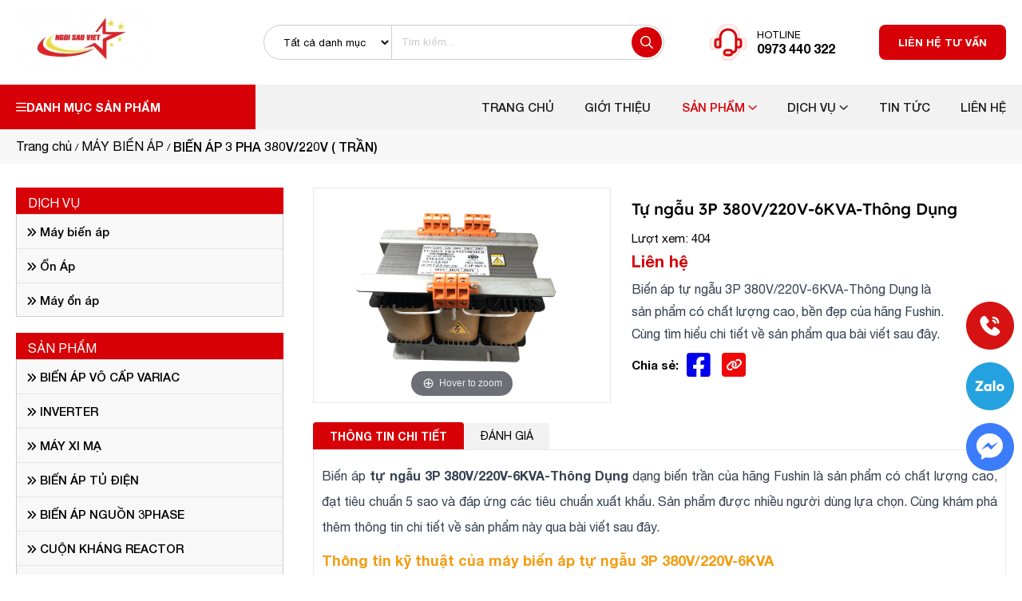

--- FILE ---
content_type: text/html; charset=UTF-8
request_url: https://maybienap.net.vn/san-pham/chi-tiet-san-pham/tu-ngau-3p-380v-220v-6kva-thong-dung.html
body_size: 11914
content:
<!DOCTYPE html>
<html lang="vi">

<head>
	<!-- Basehref -->
<base href="https://maybienap.net.vn/" />
<!-- UTF-8 -->
<meta http-equiv="Content-Type" content="text/html; charset=utf-8" />
<!-- Title, Keywords, Description -->
<title>Tự ngẫu 3P 380V/220V-6KVA-Thông Dụng</title>
<meta name="keywords" content="Tự ngẫu 3P 380V/220V-6KVA-Thông Dụng" />
<meta name="description" content="Biến áp tự ngẫu 3P 380V/220V-6KVA-Thông Dụng là sản phẩm có chất lượng cao, bền đẹp của hãng Fushin. Cùng tìm hiểu chi tiết về sản phẩm qua bài viết sau đây." />
<!-- Robots -->
<meta name="robots" content="index,follow" />
<!-- Favicon -->
<link href="upload/photo/logo-7436-1914.webp" rel="shortcut icon" type="image/x-icon" />
<!-- Webmaster Tool -->
<!-- Code Seo -->
<!-- Author - Copyright -->
<meta name='revisit-after' content='1 days' />
<meta name="author" content="HOSHICO" />
<meta name="copyright" content="HOSHICO - [vanthanhnguyentc37@gmail.com]" />
<!-- Facebook -->
<meta property="og:type" content="article" />
<meta property="og:site_name" content="HOSHICO" />
<meta property="og:title" content="Tự ngẫu 3P 380V/220V-6KVA-Thông Dụng" />
<meta property="og:description" content="Biến áp tự ngẫu 3P 380V/220V-6KVA-Thông Dụng là sản phẩm có chất lượng cao, bền đẹp của hãng Fushin. Cùng tìm hiểu chi tiết về sản phẩm qua bài viết sau đây." />
<meta property="og:url" content="https://maybienap.net.vn/san-pham/chi-tiet-san-pham/tu-ngau-3p-380v-220v-6kva-thong-dung.html" />
<meta property="og:image" content="https://maybienap.net.vn/upload/images/avt/59-tu-ngau-3p-380v-220v-6kva-thong-dung-min.png" />
<meta property="og:image:alt" content="Tự ngẫu 3P 380V/220V-6KVA-Thông Dụng" />
<meta property="og:image:type" content="image/png" />
<meta property="og:image:width" content="1110" />
<meta property="og:image:height" content="800" />
<!-- Twitter -->
<meta name="twitter:card" content="summary_large_image" />
<meta name="twitter:site" content="vanthanhnguyentc37@gmail.com" />
<meta name="twitter:creator" content="HOSHICO" />
<meta property="og:url" content="https://maybienap.net.vn/san-pham/chi-tiet-san-pham/tu-ngau-3p-380v-220v-6kva-thong-dung.html" />
<meta property="og:title" content="Tự ngẫu 3P 380V/220V-6KVA-Thông Dụng" />
<meta property="og:description" content="Biến áp tự ngẫu 3P 380V/220V-6KVA-Thông Dụng là sản phẩm có chất lượng cao, bền đẹp của hãng Fushin. Cùng tìm hiểu chi tiết về sản phẩm qua bài viết sau đây." />
<meta property="og:image" content="https://maybienap.net.vn/upload/images/avt/59-tu-ngau-3p-380v-220v-6kva-thong-dung-min.png" />

<!-- Canonical -->
<link rel="canonical" href="https://maybienap.net.vn/san-pham/chi-tiet-san-pham/tu-ngau-3p-380v-220v-6kva-thong-dung.html" />

<!-- Chống đổi màu trên IOS -->
<meta name="format-detection" content="telephone=no">
<!-- Viewport -->
<meta name="viewport" content="width=device-width, initial-scale=1.0">	<style type="text/css">
	:root {
		--color-secondary: #D70006;
	}
</style>
<link rel="stylesheet" href="assets/css/style.css">
<link href="assets/css/optimize_product_detail_css.css" rel="stylesheet"> <style type="text/css">.footer{background-color:#131313}</style><!-- Google tag (gtag.js) -->
<script async src="https://www.googletagmanager.com/gtag/js?id=G-R4PVT6VSJY"></script>
<script>
  window.dataLayer = window.dataLayer || [];
  function gtag(){dataLayer.push(arguments);}
  gtag('js', new Date());

  gtag('config', 'G-R4PVT6VSJY');
</script>

<script type = 'application/ld+json'>
	{
		"@context":"http://www.schema.org",
		"@type":"Organization",
		"name":"Máy biến áp Ngôi Sao Việt",
		"alternateName":["CÔNG TY CP MÁY BIẾN ÁP NGÔI SAO VIỆT"],
		"url":"https://maybienap.net.vn/",
		"logo":"https://maybienap.net.vn/thumbs/176x86x1/upload/photo/logo-may-bien-ap-ngoi-sao-viet-3384.webp",
		"sameAs":[
		"https://www.facebook.com/Maybienapngoisaoviet/",
		"https://ngoisaoviet.tumblr.com/",
		"https://www.linkedin.com/in/ngoisaoviet/",
		"https://www.youtube.com/@Maybienap-onapngoisaoviet",
		"https://linktr.ee/ngoisaoviet",
		"https://www.bark.com/en/ca/company/my-bin-p---n-p-ngi-sao-vit/99MZz/",
		"https://www.pinterest.com/thienphuoc16091998/"
		]
	}
</script>
<script type = 'application/ld+json'>
	{
		"@context":"http://www.schema.org",
		"@type":"LocalBusiness",
		"name":"Máy biến áp Ngôi Sao Việt",
		"image":"https://maybienap.net.vn/thumbs/176x86x1/upload/photo/logo-may-bien-ap-ngoi-sao-viet-3384.webp",
		"@id":"https://maybienap.net.vn/",
		"url":"https://maybienap.net.vn/",
		"telephone":"+84973440322",
		"email":"mailto:vanthanhnguyentc37@gmail.com",
		"priceRange":"8000$ - 44000$",
		"address":{"@type":"PostalAddress",
		"addressLocality":"Quận 6",
		"addressRegion":"TP.HCM",
		"postalCode":"73115",
		"streetAddress":"Số 28 , Đường số 64 , Phường 10 , Quận 6 , TP.HCM"},
		"geo":{"@type":"GeoCoordinates",
		"latitude":"10.7340395",
		"longitude":"106.6277685"},
		"openingHoursSpecification":{"@type":"OpeningHoursSpecification",
		"dayOfWeek":["Monday",
		"Tuesday",
		"Wednesday",
		"Thursday",
		"Friday",
		"Saturday",
		"Sunday"],
		"opens":"08:00",
		"closes":"17:30"}
	}
</script>
<script type = 'application/ld+json'>
	{
		"@context":"http://www.schema.org",
		"@type":"WebSite",
		"name":"Máy Biến Áp Ngôi Sao Việt",
		"url":"https://maybienap.net.vn/",
		"potentialAction":{
		"@type":"SearchAction",
		"target":"https://maybienap.net.vn/search?keyword={search_term_string}",
		"query-input":"required name=search_term_string"
	}
}
</script>
<!-- Google Tag Manager -->
<script>(function(w,d,s,l,i){w[l]=w[l]||[];w[l].push({'gtm.start':
new Date().getTime(),event:'gtm.js'});var f=d.getElementsByTagName(s)[0],
j=d.createElement(s),dl=l!='dataLayer'?'&l='+l:'';j.async=true;j.src=
'https://www.googletagmanager.com/gtm.js?id='+i+dl;f.parentNode.insertBefore(j,f);
})(window,document,'script','dataLayer','GTM-M7TLDMXR');</script>
<!-- End Google Tag Manager -->
</head>

<body>
	<ul class="h-card d-none">
    <li class="h-fn fn">HOSHICO</li>
    <li class="h-org org">HOSHICO</li>
    <li class="h-tel tel">0973440322</li>
    <li><a class="u-url ul" href="https://maybienap.net.vn/">https://maybienap.net.vn/</a></li>
</ul>
<h1 class="d-none">Tự ngẫu 3P 380V/220V-6KVA-Thông Dụng</h1>	<div id="container">
		<div class="ovelay"></div>
		<div class="header">
	<div class="d-flex justify-content-between align-items-center center-layout">
		<button type="button" aria-label="Menu" class="menu__mobile js-open-mmenu" aria-label="Menu">
			<span></span>
		</button>
		<div class="logo_head">
			<a class="img menu__logo" href="https://maybienap.net.vn/">
				<img class="optimize-img" width="176" height="86" src="thumbs/176x86x1/upload/photo/logo-may-bien-ap-ngoi-sao-viet-3384.webp" alt="HOSHICO">
			</a>
		</div>
		<div class="right__head">
			<div class="show_search">
				<select class="id_list" id="id_list">
					<option value="">Tất cả danh mục</option>
											<option  value="6">BIẾN ÁP VÔ CẤP VARIAC</option>
											<option  value="9">INVERTER</option>
											<option  value="10">MÁY XI MẠ</option>
											<option  value="3">BIẾN ÁP TỦ ĐIỆN</option>
											<option  value="2">BIẾN ÁP NGUỒN 3PHASE</option>
											<option  value="13">CUỘN KHÁNG REACTOR</option>
											<option  value="5">ỔN ÁP FUSHIN</option>
											<option  value="7">SẠC BÌNH ẮC QUI</option>
											<option  value="8">MÁY CẮT XỐP</option>
											<option  value="4">SẢN PHẨM MỚI</option>
											<option  value="12">CUỘN KHÁNG KHỞI ĐỘNG CƠ</option>
											<option  value="11">BIẾN CAO ÁP</option>
											<option  value="1">MÁY BIẾN ÁP</option>
									</select>
				<div class="menu__search__form">
					<input type="text" id="keywords" placeholder="Tìm kiếm..." onkeypress="doEnter(event,'keywords');" value="" />
					<button type="button" onclick="onSearch('keywords');">
						<i class="fa-regular fa-magnifying-glass"></i>
					</button>
				</div>
			</div>
			<div class="hotline">
				HOTLINE
				<span>0973 440 322</span>
			</div>
			<a class="contact_now" href="https://zalo.me/0973440322">LIÊN HỆ TƯ VẤN</a>
		</div>
	</div>
</div>
<div class="menu">
	<div class="d-flex justify-content-between align-items-center center-layout">
		<div class="category__left"><div class="left-header"><i class="fa-regular fa-bars"></i> Danh mục sản phẩm</div>
<div class="category-body">
	<ul>
					<li class="style2 ">
				<a class="d-flex justify-content-between align-items-center" href="san-pham/bien-ap-vo-cap-variac.html"><span>BIẾN ÁP VÔ CẤP VARIAC</span> </a>
				<div class="mega_menu">
									</div>
			</li>
					<li class="style2 ">
				<a class="d-flex justify-content-between align-items-center" href="san-pham/inverter.html"><span>INVERTER</span> </a>
				<div class="mega_menu">
									</div>
			</li>
					<li class="style2 ">
				<a class="d-flex justify-content-between align-items-center" href="san-pham/may-xi-ma.html"><span>MÁY XI MẠ</span> </a>
				<div class="mega_menu">
									</div>
			</li>
					<li class="style2 ">
				<a class="d-flex justify-content-between align-items-center" href="san-pham/bien-ap-tu-dien.html"><span>BIẾN ÁP TỦ ĐIỆN</span> <i class="fa-solid fa-angle-right"></i></a>
				<div class="mega_menu">
											<ul>
															<li>
									<a class="d-flex justify-content-between align-items-center" href="san-pham/bien-ap-cach-ly.html"><span>MÁY BIẾN ÁP CÁCH LY</span> </a>
																	</li>
															<li>
									<a class="d-flex justify-content-between align-items-center" href="san-pham/bien-ap-tu-ngau.html"><span>MÁY BIẾN ÁP TỰ NGẪU</span> </a>
																	</li>
													</ul>
									</div>
			</li>
					<li class="style2 ">
				<a class="d-flex justify-content-between align-items-center" href="san-pham/bien-ap-nguon-3phase.html"><span>BIẾN ÁP NGUỒN 3PHASE</span> </a>
				<div class="mega_menu">
									</div>
			</li>
					<li class="style2 ">
				<a class="d-flex justify-content-between align-items-center" href="san-pham/cuon-khang-reactor.html"><span>CUỘN KHÁNG REACTOR</span> <i class="fa-solid fa-angle-right"></i></a>
				<div class="mega_menu">
											<ul>
															<li>
									<a class="d-flex justify-content-between align-items-center" href="san-pham/cuon-khang-loc-song-hai-bien-tan.html"><span>CUỘN KHÁNG LỌC SÓNG HÀI BIẾN TẦN</span> </a>
																	</li>
															<li>
									<a class="d-flex justify-content-between align-items-center" href="san-pham/cuon-khang-loc-song-hai-tu-bu.html"><span>CUỘN KHÁNG LỌC SÓNG HÀI TỤ BÙ</span> </a>
																	</li>
													</ul>
									</div>
			</li>
					<li class="style2 ">
				<a class="d-flex justify-content-between align-items-center" href="san-pham/on-ap-fushin.html"><span>ỔN ÁP FUSHIN</span> <i class="fa-solid fa-angle-right"></i></a>
				<div class="mega_menu">
											<ul>
															<li>
									<a class="d-flex justify-content-between align-items-center" href="san-pham/on-ap-3-pha.html"><span>ỔN ÁP 3 PHA</span> </a>
																	</li>
															<li>
									<a class="d-flex justify-content-between align-items-center" href="san-pham/on-ap-1-pha.html"><span>ỔN ÁP 1 PHA</span> </a>
																	</li>
													</ul>
									</div>
			</li>
					<li class="style2 ">
				<a class="d-flex justify-content-between align-items-center" href="san-pham/sac-binh-ac-qui.html"><span>SẠC BÌNH ẮC QUI</span> </a>
				<div class="mega_menu">
									</div>
			</li>
					<li class="style2 ">
				<a class="d-flex justify-content-between align-items-center" href="san-pham/may-cat-xop.html"><span>MÁY CẮT XỐP</span> </a>
				<div class="mega_menu">
									</div>
			</li>
					<li class="style2 ">
				<a class="d-flex justify-content-between align-items-center" href="san-pham/san-pham-moi.html"><span>SẢN PHẨM MỚI</span> </a>
				<div class="mega_menu">
									</div>
			</li>
					<li class="style2 ">
				<a class="d-flex justify-content-between align-items-center" href="san-pham/cuon-khang-khoi-dong-co.html"><span>CUỘN KHÁNG KHỞI ĐỘNG CƠ</span> </a>
				<div class="mega_menu">
									</div>
			</li>
					<li class="style2 ">
				<a class="d-flex justify-content-between align-items-center" href="san-pham/bien-cao-ap.html"><span>BIẾN CAO ÁP</span> </a>
				<div class="mega_menu">
									</div>
			</li>
					<li class="style2 ">
				<a class="d-flex justify-content-between align-items-center" href="san-pham/may-bien-ap.html"><span>MÁY BIẾN ÁP</span> <i class="fa-solid fa-angle-right"></i></a>
				<div class="mega_menu">
											<ul>
															<li>
									<a class="d-flex justify-content-between align-items-center" href="san-pham/bien-ap-3-pha-380v-220v-tran.html"><span>BIẾN ÁP 3 PHA 380V/220V ( TRẦN)</span> </a>
																	</li>
															<li>
									<a class="d-flex justify-content-between align-items-center" href="san-pham/bien-ap-1-pha-440v-220v-tran.html"><span>BIẾN ÁP 1 PHA 440V/220V (TRẦN)</span> </a>
																	</li>
															<li>
									<a class="d-flex justify-content-between align-items-center" href="san-pham/bien-ap-1pha-380-220-ra-12v-24v-36v-48v.html"><span>BIẾN ÁP 1PHA 380/220 RA 12V-24V-36V-48V</span> </a>
																	</li>
															<li>
									<a class="d-flex justify-content-between align-items-center" href="san-pham/bien-ap-1-pha-220v-220v-tran.html"><span>BIẾN ÁP 1 PHA 220V/220V (TRẦN)</span> </a>
																	</li>
															<li>
									<a class="d-flex justify-content-between align-items-center" href="san-pham/bien-ap-1-pha-380v-220v-tran.html"><span>BIẾN ÁP 1 PHA 380V/220V (TRẦN)</span> </a>
																	</li>
															<li>
									<a class="d-flex justify-content-between align-items-center" href="san-pham/bien-ap-cach-ly-audio-am-thanh.html"><span>BIẾN ÁP CÁCH LY AUDIO- ÂM THANH</span> </a>
																	</li>
															<li>
									<a class="d-flex justify-content-between align-items-center" href="san-pham/bien-ap-fushin.html"><span>BIẾN ÁP FUSHIN</span> <i class="fa-solid fa-angle-right"></i></a>
																			<ul>
																							<li>
													<a href="san-pham/bien-ap-uv.html" class="menu__sub__item"><span>BIẾN ÁP UV</span></a>
												</li>
																							<li>
													<a href="san-pham/bien-ap-3-pha.html" class="menu__sub__item"><span>MÁY BIẾN ÁP 3 PHA</span></a>
												</li>
																							<li>
													<a href="san-pham/bien-ap-1-pha.html" class="menu__sub__item"><span>MÁY BIẾN ÁP 1 PHA</span></a>
												</li>
																					</ul>
																	</li>
															<li>
									<a class="d-flex justify-content-between align-items-center" href="san-pham/bien-ap-1-pha-ra-3-pha.html"><span>MÁY BIẾN ÁP 1 PHA RA 3 PHA</span> </a>
																	</li>
													</ul>
									</div>
			</li>
			</ul>
</div></div>
		<ul class="menu__right menu__bottom menu__nav">
			<li class="style1 ">
				<a href="https://maybienap.net.vn/">Trang chủ</a>
			</li>
			<li class="style1 ">
				<a href="bai-viet/gioi-thieu">Giới thiệu</a>
			</li>
			<li class="style1 is-open">
				<a href="san-pham">Sản phẩm <i class="fa-regular fa-angle-down"></i></a>
									<ul>
													<li class="style1 ">
								<a href="san-pham/bien-ap-vo-cap-variac.html">BIẾN ÁP VÔ CẤP VARIAC</a>
															</li>
													<li class="style1 ">
								<a href="san-pham/inverter.html">INVERTER</a>
															</li>
													<li class="style1 ">
								<a href="san-pham/may-xi-ma.html">MÁY XI MẠ</a>
															</li>
													<li class="style1 ">
								<a href="san-pham/bien-ap-tu-dien.html">BIẾN ÁP TỦ ĐIỆN</a>
																	<ul>
																					<li class="style1">
												<a href="san-pham/bien-ap-cach-ly.html">MÁY BIẾN ÁP CÁCH LY</a>
																							</li>
																					<li class="style1">
												<a href="san-pham/bien-ap-tu-ngau.html">MÁY BIẾN ÁP TỰ NGẪU</a>
																							</li>
																			</ul>
															</li>
													<li class="style1 ">
								<a href="san-pham/bien-ap-nguon-3phase.html">BIẾN ÁP NGUỒN 3PHASE</a>
															</li>
													<li class="style1 ">
								<a href="san-pham/cuon-khang-reactor.html">CUỘN KHÁNG REACTOR</a>
																	<ul>
																					<li class="style1">
												<a href="san-pham/cuon-khang-loc-song-hai-bien-tan.html">CUỘN KHÁNG LỌC SÓNG HÀI BIẾN TẦN</a>
																							</li>
																					<li class="style1">
												<a href="san-pham/cuon-khang-loc-song-hai-tu-bu.html">CUỘN KHÁNG LỌC SÓNG HÀI TỤ BÙ</a>
																							</li>
																			</ul>
															</li>
													<li class="style1 ">
								<a href="san-pham/on-ap-fushin.html">ỔN ÁP FUSHIN</a>
																	<ul>
																					<li class="style1">
												<a href="san-pham/on-ap-3-pha.html">ỔN ÁP 3 PHA</a>
																							</li>
																					<li class="style1">
												<a href="san-pham/on-ap-1-pha.html">ỔN ÁP 1 PHA</a>
																							</li>
																			</ul>
															</li>
													<li class="style1 ">
								<a href="san-pham/sac-binh-ac-qui.html">SẠC BÌNH ẮC QUI</a>
															</li>
													<li class="style1 ">
								<a href="san-pham/may-cat-xop.html">MÁY CẮT XỐP</a>
															</li>
													<li class="style1 ">
								<a href="san-pham/san-pham-moi.html">SẢN PHẨM MỚI</a>
															</li>
													<li class="style1 ">
								<a href="san-pham/cuon-khang-khoi-dong-co.html">CUỘN KHÁNG KHỞI ĐỘNG CƠ</a>
															</li>
													<li class="style1 ">
								<a href="san-pham/bien-cao-ap.html">BIẾN CAO ÁP</a>
															</li>
													<li class="style1 ">
								<a href="san-pham/may-bien-ap.html">MÁY BIẾN ÁP</a>
																	<ul>
																					<li class="style1">
												<a href="san-pham/bien-ap-3-pha-380v-220v-tran.html">BIẾN ÁP 3 PHA 380V/220V ( TRẦN)</a>
																							</li>
																					<li class="style1">
												<a href="san-pham/bien-ap-1-pha-440v-220v-tran.html">BIẾN ÁP 1 PHA 440V/220V (TRẦN)</a>
																							</li>
																					<li class="style1">
												<a href="san-pham/bien-ap-1pha-380-220-ra-12v-24v-36v-48v.html">BIẾN ÁP 1PHA 380/220 RA 12V-24V-36V-48V</a>
																							</li>
																					<li class="style1">
												<a href="san-pham/bien-ap-1-pha-220v-220v-tran.html">BIẾN ÁP 1 PHA 220V/220V (TRẦN)</a>
																							</li>
																					<li class="style1">
												<a href="san-pham/bien-ap-1-pha-380v-220v-tran.html">BIẾN ÁP 1 PHA 380V/220V (TRẦN)</a>
																							</li>
																					<li class="style1">
												<a href="san-pham/bien-ap-cach-ly-audio-am-thanh.html">BIẾN ÁP CÁCH LY AUDIO- ÂM THANH</a>
																							</li>
																					<li class="style1">
												<a href="san-pham/bien-ap-fushin.html">BIẾN ÁP FUSHIN</a>
																									<ul>
																													<li>
																<a href="san-pham/bien-ap-1-pha.html" class="menu__sub__item">MÁY BIẾN ÁP 1 PHA</a>
															</li>
																													<li>
																<a href="san-pham/bien-ap-3-pha.html" class="menu__sub__item">MÁY BIẾN ÁP 3 PHA</a>
															</li>
																													<li>
																<a href="san-pham/bien-ap-uv.html" class="menu__sub__item">BIẾN ÁP UV</a>
															</li>
																											</ul>
																							</li>
																					<li class="style1">
												<a href="san-pham/bien-ap-1-pha-ra-3-pha.html">MÁY BIẾN ÁP 1 PHA RA 3 PHA</a>
																							</li>
																			</ul>
															</li>
											</ul>
							</li>
			<li class="style1 ">
				<a href="dich-vu">Dịch vụ <i class="fa-regular fa-angle-down"></i></a>
									<ul>
													<li class=" ">
								<a href="dich-vu/may-bien-ap.html">Máy biến áp </a>
							</li>
													<li class=" ">
								<a href="dich-vu/on-ap.html">Ổn Áp</a>
							</li>
													<li class=" ">
								<a href="dich-vu/may-on-ap.html">Máy ổn áp</a>
							</li>
											</ul>
							</li>
			<li class="style1 ">
				<a href="news/tin-tuc">Tin tức</a>
			</li>
			<li class="style1 ">
				<a href="lien-he">Liên hệ</a>
			</li>
		</ul>
	</div>
</div><div class="breadcrumb"><div class="center-layout"><ol class="breadcrumb"><li class="breadcrumb-item"><a class="text-decoration-none" href="https://maybienap.net.vn/"><span>Trang chủ</span></a></li><li class="breadcrumb-item "><a class="text-decoration-none" href="https://maybienap.net.vn/san-pham/may-bien-ap.html"><span>MÁY BIẾN ÁP</span></a></li><li class="breadcrumb-item active"><a class="text-decoration-none" href="https://maybienap.net.vn/san-pham/bien-ap-3-pha-380v-220v-tran.html"><span>BIẾN ÁP 3 PHA 380V/220V ( TRẦN)</span></a></li></ol><script type="application/ld+json">{"@context": "https://schema.org","@type": "BreadcrumbList","itemListElement": [{"@type":"ListItem","position":1,"name":"M\u00c1Y BI\u1ebeN \u00c1P","item":"https:\/\/maybienap.net.vn\/san-pham\/may-bien-ap.html"},{"@type":"ListItem","position":2,"name":"BI\u1ebeN \u00c1P 3 PHA 380V\/220V ( TR\u1ea6N)","item":"https:\/\/maybienap.net.vn\/san-pham\/bien-ap-3-pha-380v-220v-tran.html"}]}</script></div></div><div class="page_ctsp">
	<div class="page-flex d-flex justify-content-between center-layout">
		<div class="right_content">
			<div class="pd-detail__top">
				<div class="d-flex justify-content-between">
					<div class="pd-detail__col">
						<div class="main_photo">
							<a id="Zoom-1" class="MagicZoom" data-options="zoomMode: magnifier; selectorTrigger: hover;" href="upload/images/avt/59-tu-ngau-3p-380v-220v-6kva-thong-dung-min.png" title="Tự ngẫu 3P 380V/220V-6KVA-Thông Dụng">
								<img class="lazy optimize-img" width="560" height="560" data-src="upload/images/avt/59-tu-ngau-3p-380v-220v-6kva-thong-dung-min.png" alt="Tự ngẫu 3P 380V/220V-6KVA-Thông Dụng">
							</a>
						</div>
											</div>
					<div class="pd-detail__col">
						<h1 class="pd-detail__name">Tự ngẫu 3P 380V/220V-6KVA-Thông Dụng</h1>
																			<div class="pd-detail__code mt-2">Lượt xem: 404</div>
												<div class="pd-detail__price mt-2">
															<div class="pd-detail__price-new"><span>Liên hệ</span></div>
													</div>
													<div class="pd-detail__desc mt-2 cke_editable">Biến áp tự ngẫu 3P 380V/220V-6KVA-Thông Dụng là sản phẩm có chất lượng cao, bền đẹp của hãng Fushin. Cùng tìm hiểu chi tiết về sản phẩm qua bài viết sau đây.</div>
																		<div class="d-flex align-items-center pd-detail__share mt-2">
							<b>Chia sẻ:</b>
							<div class="d-flex align-items-center">
								<a class="share_fb" href="https://www.facebook.com/sharer/sharer.php?u=https://maybienap.net.vn/san-pham/chi-tiet-san-pham/tu-ngau-3p-380v-220v-6kva-thong-dung.html" target="_blank" rel="nofollow"><i class="fa-brands fa-square-facebook"></i></a>
								<div class="zalo-share-button" data-href="https://maybienap.net.vn/san-pham/chi-tiet-san-pham/tu-ngau-3p-380v-220v-6kva-thong-dung.html" data-oaid="" data-layout="3" data-color="blue" data-customize="false"></div>
								<div class="js__copy-link" data-clipboard-text="https://maybienap.net.vn/san-pham/chi-tiet-san-pham/tu-ngau-3p-380v-220v-6kva-thong-dung.html"><i class="fa-solid fa-link"></i></div>
							</div>
						</div>
					</div>
				</div>
				<div class="mt-4">
					<ul class="pd-detail__tab">
						<li class="is-active" data-tab="#content-0">Thông tin chi tiết</li>
												<li data-tab="#content-2">Đánh giá</li>
					</ul>
					<div class="pd-detail__content is-active" id="content-0">
													<div class="cke_editable"><p style="text-align: justify;"><span style="line-height:2;"><span style="font-size:16px;">Biến &aacute;p <strong>tự ngẫu 3P 380V/220V-6KVA-Th&ocirc;ng Dụng</strong> dạng biến trần của h&atilde;ng Fushin l&agrave; sản phẩm c&oacute; chất lượng cao, đạt ti&ecirc;u chuẩn 5 sao v&agrave; đ&aacute;p ứng c&aacute;c ti&ecirc;u chuẩn xuất khẩu. Sản phẩm được nhiều người d&ugrave;ng lựa chọn. C&ugrave;ng kh&aacute;m ph&aacute; th&ecirc;m th&ocirc;ng tin chi tiết về sản phẩm n&agrave;y qua b&agrave;i viết sau đ&acirc;y.&nbsp;</span></span></p>

<h2 style="text-align: justify;"><span style="line-height:2;"><span style="color:#f39c12;"><span style="font-size:18px;"><strong>Th&ocirc;ng tin kỹ thuật của m&aacute;y biến &aacute;p tự ngẫu 3P 380V/220V-6KVA</strong></span></span></span></h2>

<p style="text-align: justify;"><span style="line-height:2;"><span style="font-size:16px;">Dưới đ&acirc;y l&agrave; th&ocirc;ng số kỹ thuật của m&aacute;y biến &aacute;p tự ngẫu 3 pha 380V/220V-6KVA:</span></span></p>

<ul>
	<li style="text-align: justify;"><span style="line-height:2;"><span style="font-size:16px;">- Loại sản phẩm: Biến &aacute;p tự ngẫu.</span></span></li>
	<li style="text-align: justify;"><span style="line-height:2;"><span style="font-size:16px;">- H&atilde;ng sản xuất: Fushin.</span></span></li>
	<li style="text-align: justify;"><span style="line-height:2;"><span style="font-size:16px;">- Số pha: 3 pha.</span></span></li>
	<li style="text-align: justify;"><span style="line-height:2;"><span style="font-size:16px;">- Điện &aacute;p v&agrave;o: 380V (3P).</span></span></li>
	<li style="text-align: justify;"><span style="line-height:2;"><span style="font-size:16px;">- Điện &aacute;p ra: 220V (3P).</span></span></li>
	<li style="text-align: justify;"><span style="line-height:2;"><span style="font-size:16px;">- C&ocirc;ng suất của m&aacute;y: 6KVA.</span></span></li>
	<li style="text-align: justify;"><span style="line-height:2;"><span style="font-size:16px;">- Tần số: 50Hz /60Hz.</span></span></li>
	<li style="text-align: justify;"><span style="line-height:2;"><span style="font-size:16px;">- Bảo vệ qu&aacute; tải: Kh&ocirc;ng.</span></span></li>
	<li style="text-align: justify;"><span style="line-height:2;"><span style="font-size:16px;">- Điện trở c&aacute;ch điện: Lớn hơn 5M&Omega; ở điện &aacute;p 1000VDC.</span></span></li>
	<li style="text-align: justify;"><span style="line-height:2;"><span style="font-size:16px;">- Hiển thị: Thiết bị đấu nối đầu cuối.</span></span></li>
	<li style="text-align: justify;"><span style="line-height:2;"><span style="font-size:16px;">- Hiệu suất l&agrave;m việc: 100% ~ 120%.</span></span></li>
	<li style="text-align: justify;"><span style="line-height:2;"><span style="font-size:16px;">- Ti&ecirc;u chuẩn sản xuất: IS 9001-2015 số 111711.QMS.CN17.</span></span></li>
	<li style="text-align: justify;"><span style="line-height:2;"><span style="font-size:16px;">- Chất lượng sản phẩm: 5 sao, đạt ti&ecirc;u chuẩn xuất khẩu.</span></span></li>
	<li style="text-align: justify;"><span style="line-height:2;"><span style="font-size:16px;">- Thời gian bảo h&agrave;nh: 12 th&aacute;ng.</span></span></li>
</ul>

<p style="text-align: center;"><span style="line-height:2;"><img alt="Máy biến áp tự ngẫu 3 pha 380V/220V-6KVA" src="https://maybienap.net.vn/upload/images/SP/59-tu-ngau-3p-380v-220v-6kva-thong-dung-1.png" /></span></p>

<p style="text-align: center;"><span style="line-height:2;"><span style="font-size:16px;">M&aacute;y biến &aacute;p tự ngẫu 3 pha 380V/220V-6KVA</span></span></p>

<p style="text-align: justify;"><span style="line-height:2;"><span style="font-size:16px;">=> Xem th&ecirc;m sản phẩm c&ugrave;ng loại: <strong><a href="https://maybienap.net.vn/san-pham/chi-tiet-san-pham/tu-ngau-3p-380v-220v-100kva-thong-dung.html">Biến &aacute;p tự ngẫu 3P 380V/220V-100KVA</a></strong>&nbsp;</span></span></p>

<h2 style="text-align: justify;"><span style="line-height:2;"><span style="color:#f39c12;"><span style="font-size:18px;"><strong>Ưu điểm nổi bật của m&aacute;y biến &aacute;p tự ngẫu 3P 380V/220V-6KVA-Th&ocirc;ng Dụng</strong></span></span></span></h2>

<p style="text-align: justify;"><span style="line-height:2;"><span style="font-size:16px;">Sản phẩm biến &aacute;p tự ngẫu 3 pha 380V/220V-6KVA loại trần của h&atilde;ng sản xuất Fushin sở hữu nhiều ưu điểm nổi bật, cụ thể như sau:</span></span></p>

<ul>
	<li style="text-align: justify;"><span style="line-height:2;"><span style="font-size:16px;">- M&aacute;y biến &aacute;p tự ngẫu 3 pha 380V/220V-6KVA l&agrave; sản phẩm của h&atilde;ng sản xuất uy t&iacute;n số 1 Việt Nam.</span></span></li>
	<li style="text-align: justify;"><span style="line-height:2;"><span style="font-size:16px;">- Sản phẩm được sản xuất theo ti&ecirc;u chuẩn cao, đạt chất lượng tốt, đủ ti&ecirc;u chuẩn chất lượng xuất khẩu.</span></span></li>
	<li style="text-align: justify;"><span style="line-height:2;"><span style="font-size:16px;">- M&aacute;y biến &aacute;p được cuốn bằng d&acirc;y đồng 100%, c&oacute; hiệu quả ổn định trong qu&aacute; tr&igrave;nh sử dụng.</span></span></li>
	<li style="text-align: justify;"><span style="line-height:2;"><span style="font-size:16px;">- M&aacute;y bền đẹp, thời gian sử dụng l&acirc;u d&agrave;i v&agrave; được cam kết bảo h&agrave;nh trong 12 th&aacute;ng cho mọi kh&aacute;ch h&agrave;ng.</span></span></li>
	<li style="text-align: justify;"><span style="line-height:2;"><span style="font-size:16px;">- M&aacute;y được thiết kế chắc chắn, tỉ mỉ, đảm bảo sự an to&agrave;n tuyệt đối, kh&ocirc;ng lo r&ograve; rỉ điện, chập ch&aacute;y&hellip;</span></span></li>
	<li style="text-align: justify;"><span style="line-height:2;"><span style="font-size:16px;">- Sản phẩm được sử dụng trong nhiều lĩnh vực kh&aacute;c nhau của đời sống.</span></span></li>
	<li style="text-align: justify;"><span style="line-height:2;"><span style="font-size:16px;">- Sản phẩm c&oacute; gi&aacute; cả hợp l&yacute;.</span></span></li>
</ul>

<p style="text-align: center;"><span style="line-height:2;"><img alt="Máy biến áp tự ngẫu 3 pha 380V/220V-6KVA có nhiều ưu điểm" src="https://maybienap.net.vn/upload/images/SP/59-tu-ngau-3p-380v-220v-6kva-thong-dung-2.png" /></span></p>

<p style="text-align: center;"><span style="line-height:2;"><span style="font-size:16px;">M&aacute;y biến &aacute;p tự ngẫu 3 pha 380V/220V-6KVA c&oacute; nhiều ưu điểm</span></span></p>

<h2 style="text-align: justify;"><span style="line-height:2;"><span style="color:#f39c12;"><span style="font-size:18px;"><strong>Lưu &yacute; khi lựa chọn m&aacute;y biến &aacute;p tự ngẫu 3P 380V/220V-6KVA</strong></span></span></span></h2>

<p style="text-align: justify;"><span style="line-height:2;"><span style="font-size:16px;">Khi lựa chọn m&aacute;y biến &aacute;p tự ngẫu 3P 380V/220V-6KVA, để đảm bảo hiệu quả v&agrave; an to&agrave;n trong qu&aacute; tr&igrave;nh sử dụng, kh&aacute;ch h&agrave;ng cần quan t&acirc;m một số lưu &yacute; dưới đ&acirc;y.</span></span></p>

<h3 style="text-align: justify;"><span style="line-height:2;"><span style="font-size:18px;"><strong>T&igrave;m hiểu kỹ về sản phẩm</strong></span></span></h3>

<p style="text-align: justify;"><span style="line-height:2;"><span style="font-size:16px;">Việc t&igrave;m hiểu kỹ về sản phẩm l&agrave; một điều hết sức quan trọng. Người mua cần nắm r&otilde; c&aacute;c th&ocirc;ng số cơ bản của m&aacute;y biến &aacute;p, lựa chọn loại m&aacute;y c&oacute; c&ocirc;ng suất lớn hơn hoặc bằng với c&ocirc;ng suất cần sử dụng. B&ecirc;n cạnh đ&oacute;, cần quan t&acirc;m đến những lưu &yacute; trong qu&aacute; tr&igrave;nh lắp đặt, sử dụng sản phẩm để đảm bảo an to&agrave;n v&agrave; hiệu quả.</span></span></p>

<h3 style="text-align: justify;"><span style="line-height:2;"><span style="font-size:18px;"><strong>Lựa chọn địa chỉ cung cấp uy t&iacute;n</strong></span></span></h3>

<p style="text-align: justify;"><span style="line-height:2;"><span style="font-size:16px;">Hiện nay tr&ecirc;n thị trường c&oacute; nhiều địa chỉ cung cấp c&aacute;c sản phẩm m&aacute;y biến &aacute;p kh&aacute;c nhau. Để mua được m&aacute;y biến &aacute;p ch&iacute;nh h&atilde;ng Fushin, người mua cần lựa chọn địa chỉ cung cấp uy t&iacute;n, chuy&ecirc;n nghiệp. C&oacute; như vậy, người mua mới c&oacute; thể c&oacute; được sản phẩm chất lượng tốt m&agrave; gi&aacute; cả lại phải chăng.</span></span></p>

<p style="text-align: justify;"><span style="line-height:2;"><span style="font-size:16px;">Sản phẩm <strong><a href="https://maybienap.net.vn/san-pham/bien-ap-3-pha-380v-220v-tran.html">m&aacute;y biến &aacute;p tự ngẫu 3P</a></strong> 380V/220V-6KVA-Th&ocirc;ng Dụng được sản xuất tr&ecirc;n d&acirc;y chuyền c&ocirc;ng nghệ cao của h&atilde;ng Fushin theo ti&ecirc;u chuẩn Nhật Bản. Sản phẩm được sử dụng rộng r&atilde;i trong nhiều lĩnh vực hiện nay. Để t&igrave;m hiểu th&ecirc;m hay c&oacute; nhu cầu về sản phẩm, h&atilde;y li&ecirc;n hệ với C&ocirc;ng ty Ng&ocirc;i Sao Việt để được tư vấn, b&aacute;o gi&aacute; v&agrave; phục vụ nhanh ch&oacute;ng, nhiệt t&igrave;nh, hiệu quả.</span></span></p>
</div>
											</div>
										<div class="pd-detail__content" id="content-2">
						<div class="mt-3 fb-comments" data-href="https://maybienap.net.vn/san-pham/chi-tiet-san-pham/tu-ngau-3p-380v-220v-6kva-thong-dung.html" data-width="100%" data-numposts="5"></div>
					</div>
				</div>

			</div>
			<div class="pd-detail__bottom">
									<div class="title"> Sản phẩm liên quan </div>
					<div class="flex__row_product">
													<div class="box_product line-3">
								<div class="product-items effect-zoom wow fadeIn" data-wow-delay="0.2s">
									<a class="img animate-image" href="san-pham/chi-tiet-san-pham/bien-ap-uv-10kva.html">
										<img class="lazy optimize-img" width="584" height="560" onerror="this.onerror=null;this.src='https://placehold.co/440x500?text=No+Image';" data-src="upload/images/bien-ap-uv(1).jpg" alt="BIẾN ÁP UV 10KVA">
									</a>
									<div class="product-items__info">
										<div class="product-items__name">
											<a href="san-pham/chi-tiet-san-pham/bien-ap-uv-10kva.html">BIẾN ÁP UV 10KVA</a>
										</div>
										<div class="product-items__price">
																							Giá bán: <span class="product-items__price-new">9.000.000 VNĐ</span>
																					</div>
									</div>
								</div>
							</div>
													<div class="box_product line-3">
								<div class="product-items effect-zoom wow fadeIn" data-wow-delay="0.2s">
									<a class="img animate-image" href="san-pham/chi-tiet-san-pham/bien-ap-tu-ngau-3pha-380v-220v-200kva-day-nhom.html">
										<img class="lazy optimize-img" width="584" height="560" onerror="this.onerror=null;this.src='https://placehold.co/440x500?text=No+Image';" data-src="upload/images/tu-ngau-3p-380v220v-200kva-day-nhom_no1-min(1).png" alt="Biến áp tự ngẫu 3Pha 380V/220V 200KVA - Dây Nhôm">
									</a>
									<div class="product-items__info">
										<div class="product-items__name">
											<a href="san-pham/chi-tiet-san-pham/bien-ap-tu-ngau-3pha-380v-220v-200kva-day-nhom.html">Biến áp tự ngẫu 3Pha 380V/220V 200KVA - Dây Nhôm</a>
										</div>
										<div class="product-items__price">
																							Giá bán: <span class="product-items__price-new">44.550.000 VNĐ</span>
																					</div>
									</div>
								</div>
							</div>
													<div class="box_product line-3">
								<div class="product-items effect-zoom wow fadeIn" data-wow-delay="0.2s">
									<a class="img animate-image" href="san-pham/chi-tiet-san-pham/bien-ap-tu-ngau-3p-380v-220v-6kva-thong-dung.html">
										<img class="lazy optimize-img" width="584" height="560" onerror="this.onerror=null;this.src='https://placehold.co/440x500?text=No+Image';" data-src="upload/images/tu-ngau-3p-380v220v-6kva-day-nhom_hh%20-%20Copy-min.png" alt=" Biến Áp Tự ngẫu 3P 380V/220V 6KVA - Thông Dụng">
									</a>
									<div class="product-items__info">
										<div class="product-items__name">
											<a href="san-pham/chi-tiet-san-pham/bien-ap-tu-ngau-3p-380v-220v-6kva-thong-dung.html"> Biến Áp Tự ngẫu 3P 380V/220V 6KVA - Thông Dụng</a>
										</div>
										<div class="product-items__price">
																							Giá bán: <span class="product-items__price-new">2.450.000 VNĐ</span>
																					</div>
									</div>
								</div>
							</div>
													<div class="box_product line-3">
								<div class="product-items effect-zoom wow fadeIn" data-wow-delay="0.2s">
									<a class="img animate-image" href="san-pham/chi-tiet-san-pham/bien-ap-tu-ngau-3p-380v-220v-6kva.html">
										<img class="lazy optimize-img" width="584" height="560" onerror="this.onerror=null;this.src='https://placehold.co/440x500?text=No+Image';" data-src="upload/images/tu-ngau-3p-380v220v-6kva-day-dong_2tt-min.png" alt="Biến Áp Tự ngẫu 3P 380V/220V 6KVA">
									</a>
									<div class="product-items__info">
										<div class="product-items__name">
											<a href="san-pham/chi-tiet-san-pham/bien-ap-tu-ngau-3p-380v-220v-6kva.html">Biến Áp Tự ngẫu 3P 380V/220V 6KVA</a>
										</div>
										<div class="product-items__price">
																							Giá bán: <span class="product-items__price-new">5.450.000 VNĐ</span>
																					</div>
									</div>
								</div>
							</div>
													<div class="box_product line-3">
								<div class="product-items effect-zoom wow fadeIn" data-wow-delay="0.2s">
									<a class="img animate-image" href="san-pham/chi-tiet-san-pham/may-bien-ap-tu-ngau-3p-380v-220v-10kva.html">
										<img class="lazy optimize-img" width="584" height="560" onerror="this.onerror=null;this.src='https://placehold.co/440x500?text=No+Image';" data-src="upload/images/bien-ap-3-pha-3kva-fushin-2082.webp" alt="Máy Biến áp Tự ngẫu 3P 380V/220V 10KVA">
									</a>
									<div class="product-items__info">
										<div class="product-items__name">
											<a href="san-pham/chi-tiet-san-pham/may-bien-ap-tu-ngau-3p-380v-220v-10kva.html">Máy Biến áp Tự ngẫu 3P 380V/220V 10KVA</a>
										</div>
										<div class="product-items__price">
																							Giá bán: <span class="product-items__price-new">7.150.000 VNĐ</span>
																					</div>
									</div>
								</div>
							</div>
													<div class="box_product line-3">
								<div class="product-items effect-zoom wow fadeIn" data-wow-delay="0.2s">
									<a class="img animate-image" href="san-pham/chi-tiet-san-pham/may-bien-ap-3p-15kva-fushin.html">
										<img class="lazy optimize-img" width="584" height="560" onerror="this.onerror=null;this.src='https://placehold.co/440x500?text=No+Image';" data-src="upload/images/bien-ap-3-pha-380v-ra-200v-220v-fushin-15KVA-2A-min.png" alt="Máy biến áp 3p-15kva Fushin">
									</a>
									<div class="product-items__info">
										<div class="product-items__name">
											<a href="san-pham/chi-tiet-san-pham/may-bien-ap-3p-15kva-fushin.html">Máy biến áp 3p-15kva Fushin</a>
										</div>
										<div class="product-items__price">
																							Giá bán: <span class="product-items__price-new">9.450.000 VNĐ</span>
																					</div>
									</div>
								</div>
							</div>
													<div class="box_product line-3">
								<div class="product-items effect-zoom wow fadeIn" data-wow-delay="0.2s">
									<a class="img animate-image" href="san-pham/chi-tiet-san-pham/may-tu-ngau-3p-20kva.html">
										<img class="lazy optimize-img" width="584" height="560" onerror="this.onerror=null;this.src='https://placehold.co/440x500?text=No+Image';" data-src="upload/images/tu-ngau-3p-380v220v-20kva-day-dong_22-min.png" alt="Máy Tự ngẫu 3P-20KVA">
									</a>
									<div class="product-items__info">
										<div class="product-items__name">
											<a href="san-pham/chi-tiet-san-pham/may-tu-ngau-3p-20kva.html">Máy Tự ngẫu 3P-20KVA</a>
										</div>
										<div class="product-items__price">
																							Giá bán: <span class="product-items__price-new">11.850.000 VNĐ</span>
																					</div>
									</div>
								</div>
							</div>
													<div class="box_product line-3">
								<div class="product-items effect-zoom wow fadeIn" data-wow-delay="0.2s">
									<a class="img animate-image" href="san-pham/chi-tiet-san-pham/may-bien-ap-tu-ngau-3p-fs-380v-220v-25kva.html">
										<img class="lazy optimize-img" width="584" height="560" onerror="this.onerror=null;this.src='https://placehold.co/440x500?text=No+Image';" data-src="upload/images/tu-ngau-3p-380v220v-25kva-day-dong_aaa-min.png" alt="Máy Biến Áp Tự ngẫu 3P-Fs-380V/220V-25KVA">
									</a>
									<div class="product-items__info">
										<div class="product-items__name">
											<a href="san-pham/chi-tiet-san-pham/may-bien-ap-tu-ngau-3p-fs-380v-220v-25kva.html">Máy Biến Áp Tự ngẫu 3P-Fs-380V/220V-25KVA</a>
										</div>
										<div class="product-items__price">
																							Giá bán: <span class="product-items__price-new">13.750.000 VNĐ</span>
																					</div>
									</div>
								</div>
							</div>
													<div class="box_product line-3">
								<div class="product-items effect-zoom wow fadeIn" data-wow-delay="0.2s">
									<a class="img animate-image" href="san-pham/chi-tiet-san-pham/may-tu-ngau-3p-380v-220v-30kva-fs.html">
										<img class="lazy optimize-img" width="584" height="560" onerror="this.onerror=null;this.src='https://placehold.co/440x500?text=No+Image';" data-src="upload/images/bien-ap-3p-tu-ngau-380v220v-30kva-new-sii-day-dong_2-min(1).png" alt="Máy Tự ngẫu 3P 380V/220V 30KVA- Fs">
									</a>
									<div class="product-items__info">
										<div class="product-items__name">
											<a href="san-pham/chi-tiet-san-pham/may-tu-ngau-3p-380v-220v-30kva-fs.html">Máy Tự ngẫu 3P 380V/220V 30KVA- Fs</a>
										</div>
										<div class="product-items__price">
																							Giá bán: <span class="product-items__price-new">15.950.000 VNĐ</span>
																					</div>
									</div>
								</div>
							</div>
													<div class="box_product line-3">
								<div class="product-items effect-zoom wow fadeIn" data-wow-delay="0.2s">
									<a class="img animate-image" href="san-pham/chi-tiet-san-pham/may-bien-the-tu-ngau-3p-380v-220v-40kva.html">
										<img class="lazy optimize-img" width="584" height="560" onerror="this.onerror=null;this.src='https://placehold.co/440x500?text=No+Image';" data-src="upload/images/tu-ngau-3p-380v220v-40kva-day-dong333-min(2).png" alt="Máy Biến Thế Tự ngẫu 3P 380V/220V 40KVA ">
									</a>
									<div class="product-items__info">
										<div class="product-items__name">
											<a href="san-pham/chi-tiet-san-pham/may-bien-the-tu-ngau-3p-380v-220v-40kva.html">Máy Biến Thế Tự ngẫu 3P 380V/220V 40KVA </a>
										</div>
										<div class="product-items__price">
																							Giá bán: <span class="product-items__price-new">17.950.000 VNĐ</span>
																					</div>
									</div>
								</div>
							</div>
													<div class="box_product line-3">
								<div class="product-items effect-zoom wow fadeIn" data-wow-delay="0.2s">
									<a class="img animate-image" href="san-pham/chi-tiet-san-pham/may-bien-ap-tu-ngau-3p-380v-220v-50kva-fs-cu.html">
										<img class="lazy optimize-img" width="584" height="560" onerror="this.onerror=null;this.src='https://placehold.co/440x500?text=No+Image';" data-src="upload/images/bien-ap-3p-tu-ngau-380v220v-50kva-new-sii-day-dong_1aa-min.png" alt="Máy Biến áp Tự ngẫu 3P 380V/220V 50KVA-Fs-Cu">
									</a>
									<div class="product-items__info">
										<div class="product-items__name">
											<a href="san-pham/chi-tiet-san-pham/may-bien-ap-tu-ngau-3p-380v-220v-50kva-fs-cu.html">Máy Biến áp Tự ngẫu 3P 380V/220V 50KVA-Fs-Cu</a>
										</div>
										<div class="product-items__price">
																							Giá bán: <span class="product-items__price-new">22.950.000 VNĐ</span>
																					</div>
									</div>
								</div>
							</div>
													<div class="box_product line-3">
								<div class="product-items effect-zoom wow fadeIn" data-wow-delay="0.2s">
									<a class="img animate-image" href="san-pham/chi-tiet-san-pham/bien-ap-tu-ngau-3p-380v-220v-60kva-fushin-cu.html">
										<img class="lazy optimize-img" width="584" height="560" onerror="this.onerror=null;this.src='https://placehold.co/440x500?text=No+Image';" data-src="upload/images/tu-ngau-3p-380v220v-60kva-day-dong_1a-min%20-%20Copy.png" alt="Biến áp Tự ngẫu 3P 380V/220V 60KVA-Fushin-Cu">
									</a>
									<div class="product-items__info">
										<div class="product-items__name">
											<a href="san-pham/chi-tiet-san-pham/bien-ap-tu-ngau-3p-380v-220v-60kva-fushin-cu.html">Biến áp Tự ngẫu 3P 380V/220V 60KVA-Fushin-Cu</a>
										</div>
										<div class="product-items__price">
																							Giá bán: <span class="product-items__price-new">29.950.000 VNĐ</span>
																					</div>
									</div>
								</div>
							</div>
													<div class="box_product line-3">
								<div class="product-items effect-zoom wow fadeIn" data-wow-delay="0.2s">
									<a class="img animate-image" href="san-pham/chi-tiet-san-pham/bien-ap-tu-ngau-3p-380v-220v-day-dong-70kva.html">
										<img class="lazy optimize-img" width="584" height="560" onerror="this.onerror=null;this.src='https://placehold.co/440x500?text=No+Image';" data-src="upload/images/tu-ngau-3p-380v220v-70kva-day-dong_70aa-min.png" alt="Biến Áp Tự ngẫu 3P 380V/220V Dây Đồng-70kva">
									</a>
									<div class="product-items__info">
										<div class="product-items__name">
											<a href="san-pham/chi-tiet-san-pham/bien-ap-tu-ngau-3p-380v-220v-day-dong-70kva.html">Biến Áp Tự ngẫu 3P 380V/220V Dây Đồng-70kva</a>
										</div>
										<div class="product-items__price">
																							Giá bán: <span class="product-items__price-new">33.950.000 VNĐ</span>
																					</div>
									</div>
								</div>
							</div>
													<div class="box_product line-3">
								<div class="product-items effect-zoom wow fadeIn" data-wow-delay="0.2s">
									<a class="img animate-image" href="san-pham/chi-tiet-san-pham/bien-ap-tu-ngau-fushin-3p-380v-220v-20kva.html">
										<img class="lazy optimize-img" width="584" height="560" onerror="this.onerror=null;this.src='https://placehold.co/440x500?text=No+Image';" data-src="upload/images/tu-ngau-3p-380v220v-20kva-thong-dung_201-min%20(1).png" alt="Biến Áp Tự ngẫu Fushin  3P 380V/220V 20KVA-">
									</a>
									<div class="product-items__info">
										<div class="product-items__name">
											<a href="san-pham/chi-tiet-san-pham/bien-ap-tu-ngau-fushin-3p-380v-220v-20kva.html">Biến Áp Tự ngẫu Fushin  3P 380V/220V 20KVA-</a>
										</div>
										<div class="product-items__price">
																							Giá bán: <span class="product-items__price-new">5.700.000 VNĐ</span>
																					</div>
									</div>
								</div>
							</div>
													<div class="box_product line-3">
								<div class="product-items effect-zoom wow fadeIn" data-wow-delay="0.2s">
									<a class="img animate-image" href="san-pham/chi-tiet-san-pham/bien-ap-tu-ngau-3p-fushin-380v-220v-30kva.html">
										<img class="lazy optimize-img" width="584" height="560" onerror="this.onerror=null;this.src='https://placehold.co/440x500?text=No+Image';" data-src="upload/images/tu-ngau-3p-380v220v-30kva-day-nhom_00-min(1).png" alt="Biến Áp Tự ngẫu 3P Fushin  380V/220V 30KVA ">
									</a>
									<div class="product-items__info">
										<div class="product-items__name">
											<a href="san-pham/chi-tiet-san-pham/bien-ap-tu-ngau-3p-fushin-380v-220v-30kva.html">Biến Áp Tự ngẫu 3P Fushin  380V/220V 30KVA </a>
										</div>
										<div class="product-items__price">
																							Giá bán: <span class="product-items__price-new">7.650.000 VNĐ</span>
																					</div>
									</div>
								</div>
							</div>
													<div class="box_product line-3">
								<div class="product-items effect-zoom wow fadeIn" data-wow-delay="0.2s">
									<a class="img animate-image" href="san-pham/chi-tiet-san-pham/bien-ap-tu-ngau-3p-380v-220v-40kva-fs.html">
										<img class="lazy optimize-img" width="584" height="560" onerror="this.onerror=null;this.src='https://placehold.co/440x500?text=No+Image';" data-src="upload/images/tu-ngau-3p-380v220v-40kva-day-nhom_115-min%20(2)(2).png" alt="Biến Áp Tự ngẫu 3P 380V/220V 40KVA-Fs">
									</a>
									<div class="product-items__info">
										<div class="product-items__name">
											<a href="san-pham/chi-tiet-san-pham/bien-ap-tu-ngau-3p-380v-220v-40kva-fs.html">Biến Áp Tự ngẫu 3P 380V/220V 40KVA-Fs</a>
										</div>
										<div class="product-items__price">
																							Giá bán: <span class="product-items__price-new">8.550.000 VNĐ</span>
																					</div>
									</div>
								</div>
							</div>
													<div class="box_product line-3">
								<div class="product-items effect-zoom wow fadeIn" data-wow-delay="0.2s">
									<a class="img animate-image" href="san-pham/chi-tiet-san-pham/bien-ap-tu-ngau-3p-380v-220v-50kva.html">
										<img class="lazy optimize-img" width="584" height="560" onerror="this.onerror=null;this.src='https://placehold.co/440x500?text=No+Image';" data-src="upload/images/tu-ngau-3p-380v220v-50kva-day-nhom_1a-min.png" alt="Biến Áp Tự ngẫu 3P 380V/220V 50KVA -Fushin giá rẻ">
									</a>
									<div class="product-items__info">
										<div class="product-items__name">
											<a href="san-pham/chi-tiet-san-pham/bien-ap-tu-ngau-3p-380v-220v-50kva.html">Biến Áp Tự ngẫu 3P 380V/220V 50KVA -Fushin giá rẻ</a>
										</div>
										<div class="product-items__price">
																							Giá bán: <span class="product-items__price-new">11.550.000 VNĐ</span>
																					</div>
									</div>
								</div>
							</div>
													<div class="box_product line-3">
								<div class="product-items effect-zoom wow fadeIn" data-wow-delay="0.2s">
									<a class="img animate-image" href="san-pham/chi-tiet-san-pham/may-bien-ap-tu-ngau-3p-380v-220v-60kva.html">
										<img class="lazy optimize-img" width="584" height="560" onerror="this.onerror=null;this.src='https://placehold.co/440x500?text=No+Image';" data-src="upload/images/tu-ngau-3p-380v220v-60kva-day-nhom_117.png" alt="Máy biến áp tự ngẫu 3P 380V/220V 60KVA ">
									</a>
									<div class="product-items__info">
										<div class="product-items__name">
											<a href="san-pham/chi-tiet-san-pham/may-bien-ap-tu-ngau-3p-380v-220v-60kva.html">Máy biến áp tự ngẫu 3P 380V/220V 60KVA </a>
										</div>
										<div class="product-items__price">
																							Giá bán: <span class="product-items__price-new">12.950.000 VNĐ</span>
																					</div>
									</div>
								</div>
							</div>
											</div>
							</div>
		</div>
		<div class="left_content">
			<div class="sticky_scroll">
				<div class="title_right">DỊCH VỤ</div>
				<div class="chung">
											<div class="service__other">
							<a class="service-other__name" href="dich-vu/may-bien-ap.html"><i class="fa-solid fa-angles-right"></i> Máy biến áp </a>
						</div>
											<div class="service__other">
							<a class="service-other__name" href="dich-vu/on-ap.html"><i class="fa-solid fa-angles-right"></i> Ổn Áp</a>
						</div>
											<div class="service__other">
							<a class="service-other__name" href="dich-vu/may-on-ap.html"><i class="fa-solid fa-angles-right"></i> Máy ổn áp</a>
						</div>
									</div>
				<div class="title_right mb-top">SẢN PHẨM</div>
				<div class="chung">
											<div class="service__other">
							<a class="service-other__name" href="san-pham/bien-ap-vo-cap-variac.html"><i class="fa-solid fa-angles-right"></i> BIẾN ÁP VÔ CẤP VARIAC</a>
						</div>
											<div class="service__other">
							<a class="service-other__name" href="san-pham/inverter.html"><i class="fa-solid fa-angles-right"></i> INVERTER</a>
						</div>
											<div class="service__other">
							<a class="service-other__name" href="san-pham/may-xi-ma.html"><i class="fa-solid fa-angles-right"></i> MÁY XI MẠ</a>
						</div>
											<div class="service__other">
							<a class="service-other__name" href="san-pham/bien-ap-tu-dien.html"><i class="fa-solid fa-angles-right"></i> BIẾN ÁP TỦ ĐIỆN</a>
						</div>
											<div class="service__other">
							<a class="service-other__name" href="san-pham/bien-ap-nguon-3phase.html"><i class="fa-solid fa-angles-right"></i> BIẾN ÁP NGUỒN 3PHASE</a>
						</div>
											<div class="service__other">
							<a class="service-other__name" href="san-pham/cuon-khang-reactor.html"><i class="fa-solid fa-angles-right"></i> CUỘN KHÁNG REACTOR</a>
						</div>
											<div class="service__other">
							<a class="service-other__name" href="san-pham/on-ap-fushin.html"><i class="fa-solid fa-angles-right"></i> ỔN ÁP FUSHIN</a>
						</div>
											<div class="service__other">
							<a class="service-other__name" href="san-pham/sac-binh-ac-qui.html"><i class="fa-solid fa-angles-right"></i> SẠC BÌNH ẮC QUI</a>
						</div>
											<div class="service__other">
							<a class="service-other__name" href="san-pham/may-cat-xop.html"><i class="fa-solid fa-angles-right"></i> MÁY CẮT XỐP</a>
						</div>
											<div class="service__other">
							<a class="service-other__name" href="san-pham/san-pham-moi.html"><i class="fa-solid fa-angles-right"></i> SẢN PHẨM MỚI</a>
						</div>
											<div class="service__other">
							<a class="service-other__name" href="san-pham/cuon-khang-khoi-dong-co.html"><i class="fa-solid fa-angles-right"></i> CUỘN KHÁNG KHỞI ĐỘNG CƠ</a>
						</div>
											<div class="service__other">
							<a class="service-other__name" href="san-pham/bien-cao-ap.html"><i class="fa-solid fa-angles-right"></i> BIẾN CAO ÁP</a>
						</div>
											<div class="service__other">
							<a class="service-other__name" href="san-pham/may-bien-ap.html"><i class="fa-solid fa-angles-right"></i> MÁY BIẾN ÁP</a>
						</div>
									</div>
								<div class="title_right mb-top">TIN TỨC & SỰ KIỆN MỚI</div>
				<div class="chung1">
											<div class="service-detail__other">
															<div class="service__other tt">
									<a class="service-other__name" href="chi-tiet-ban-tin/top-10-dia-chi-cung-cap-may-bien-ap-tot-nhat-2024.html"><i class="fa-solid fa-file"></i> Top 10 địa chỉ cung cấp máy biến áp tốt nhất 2024</a>
								</div>
															<div class="service__other tt">
									<a class="service-other__name" href="chi-tiet-ban-tin/phuong-phap-chon-mua-may-sac-binh-ac-quy-dung-cach.html"><i class="fa-solid fa-file"></i> Phương pháp chọn mua máy sạc bình ắc quy đúng cách</a>
								</div>
															<div class="service__other tt">
									<a class="service-other__name" href="chi-tiet-ban-tin/may-bien-ap-can-bang-pha-la-gi-va-chuc-nang-chinh-cua-no.html"><i class="fa-solid fa-file"></i> Máy biến áp cân bằng pha là gì và chức năng chính của nó!</a>
								</div>
															<div class="service__other tt">
									<a class="service-other__name" href="chi-tiet-ban-tin/cuon-khang-khoi-dong-co-la-gi-cau-tao-va-nguyen-ly-hoat-dong.html"><i class="fa-solid fa-file"></i> Cuộn kháng khởi động cơ là gì? Cấu tạo và nguyên lý hoạt động</a>
								</div>
															<div class="service__other tt">
									<a class="service-other__name" href="chi-tiet-ban-tin/tong-hop-nhung-dieu-can-biet-ve-cuon-khang-trung-the.html"><i class="fa-solid fa-file"></i> Tổng hợp những điều cần biết về cuộn kháng trung thế</a>
								</div>
													</div>
									</div>
				<div class="mb-top">
					<div class="fb-page" data-href="https://www.facebook.com/Maybienapngoisaoviet/" data-tabs="timeline" data-width="335" data-height="130" data-small-header="false" data-adapt-container-width="true" data-hide-cover="false" data-show-facepile="true"></div>
				</div>
			</div>
		</div>
	</div>
</div><div class="footer">
	<div class="main__footer">
		<div class="d-flex justify-content-between center-layout">
			<div class="footer__col wow fadeIn" data-wow-delay="0.1s">
				<a class="logof" href="https://maybienap.net.vn/">
					<img class="optimize-img" width="186" height="91" src="thumbs/186x91x1/upload/photo/logo-may-bien-ap-ngoi-sao-viet-3384.webp" alt="HOSHICO">
				</a>
				<div class="footer__excerpt cke_editable"></div>
				<div class="social">
											<a href="https://www.facebook.com/Maybienapngoisaoviet/" target="_blank">
							<img class="lazy optimize-img" width="40" height="40" data-src="thumbs/40x40x1/upload/photo/fb-5103.webp" alt="Fb" />
						</a>
														</div>
			</div>
			<div class="footer__col">
				<div class="footer__title">THÔNG TIN LIÊN HỆ</div>
				<div class="footer__desc">
					<div>
						<i class="fa-solid fa-phone-volume"></i> 0973 440 322 
					</div>
					<div>
						<i class="fa-solid fa-location-dot"></i> Số 28 , Đường số 64 , Phường 10 , Quận 6 , TP.HCM 
					</div>
					<div>
						<i class="fa-regular fa-envelope"></i> vanthanhnguyentc37@gmail.com 
					</div>
					<div>
						<i class="fa-solid fa-globe"></i> https://maybienap.net.vn 
					</div>
				</div>
			</div>
			<div class="footer__col">
				<div class="footer__title">VĂN PHÒNG</div>
				<div class="footer__excerpt last ke_editable"><p><strong>VPĐD:</strong> 40/4/6 Thạnh Xuân 40, Phường Thạnh xuân, Q12, HCM</p>

<p><strong>VPĐD:</strong> 1/9C Bà Điểm 4Đ , Tiền Lân , Bà Điểm , HocMon , TP.HCM</p>

<p><strong>VPĐD:</strong> Đường Số 64 , Phường 10 , Quận 6 , TP.Hồ Chí Minh</p>

<p><strong>VPĐD:</strong> Số 10 Đường Số 11, Kp 6, Thủ Đức, Hồ Chí Minh</p>

<p><strong>VPGD: </strong>Số 28-30 Đường 64 , P10, Quận 6, TP.HCM</p>

<p><strong>TT.Phân Phối:</strong> 229 - 231 QL 1A ( Ngã Tư Gò Mây), Q. Bình Tân, TP.HCM</p>

<p><img alt="" src="https://maybienap.net.vn/upload/elfinder/ss/z5052121874048_6437aa4fefabc52f110f1389251b7a0b.jpg" style="width: 300px; height: 56px;" /></p>

<p>
<style type="text/css"><!--td {border: 1px solid #cccccc;}br {mso-data-placement:same-cell;}-->
</style>
<a href="https://maybienap.net.vn/">Máy biến áp</a> | 
<style type="text/css"><!--td {border: 1px solid #cccccc;}br {mso-data-placement:same-cell;}-->
</style>
<a href="https://maybienap.net.vn/san-pham/bien-ap-1-pha.html">Máy biến áp 1 pha</a> | 
<style type="text/css"><!--td {border: 1px solid #cccccc;}br {mso-data-placement:same-cell;}-->
</style>
<a href="https://maybienap.net.vn/san-pham/bien-ap-3-pha.html">Máy biến áp 3 pha</a> | 
<style type="text/css"><!--td {border: 1px solid #cccccc;}br {mso-data-placement:same-cell;}-->
</style>
<a href="https://maybienap.net.vn/san-pham/bien-ap-1-pha-ra-3-pha.html">Máy biến áp 1 pha ra 3 pha</a> | 
<style type="text/css"><!--td {border: 1px solid #cccccc;}br {mso-data-placement:same-cell;}-->
</style>
<a href="https://maybienap.net.vn/san-pham/on-ap-1-pha.html">ổn áp</a> | 
<style type="text/css"><!--td {border: 1px solid #cccccc;}br {mso-data-placement:same-cell;}-->
</style>
<a href="https://maybienap.net.vn/san-pham/on-ap-1-pha.html">ổn áp 1 pha</a> | 
<style type="text/css"><!--td {border: 1px solid #cccccc;}br {mso-data-placement:same-cell;}-->
</style>
<a href="https://maybienap.net.vn/san-pham/on-ap-3-pha.html">ổn áp 3 pha</a> | 
<style type="text/css"><!--td {border: 1px solid #cccccc;}br {mso-data-placement:same-cell;}-->
</style>
<a href="https://maybienap.net.vn/san-pham/bien-ap-cach-ly.html">máy biến áp cách ly</a> | 
<style type="text/css"><!--td {border: 1px solid #cccccc;}br {mso-data-placement:same-cell;}-->
</style>
<a href="https://maybienap.net.vn/san-pham/bien-ap-tu-ngau.html">máy biến áp tự ngẫu</a> | 
<style type="text/css"><!--td {border: 1px solid #cccccc;}br {mso-data-placement:same-cell;}-->
</style>
<a href="https://maybienap.net.vn/">máy biến áp giá rẻ</a> | 
<style type="text/css"><!--td {border: 1px solid #cccccc;}br {mso-data-placement:same-cell;}-->
</style>
<a href="https://maybienap.net.vn/">máy biến thế</a> | 
<style type="text/css"><!--td {border: 1px solid #cccccc;}br {mso-data-placement:same-cell;}-->
</style>
<a href="https://maybienap.net.vn/san-pham/cuon-khang-loc-song-hai-tu-bu.html">cuộn kháng</a> | 
<style type="text/css"><!--td {border: 1px solid #cccccc;}br {mso-data-placement:same-cell;}-->
</style>
<a href="https://maybienap.net.vn/san-pham/cuon-khang-loc-song-hai-tu-bu.html">cuộn kháng lọc sóng hài</a> | <a href="https://maybienapnsv.com/">maybienapnsv.com</a></p>
</div>
			</div>
			<div class="footer__col">
				<div class="footer__title ">FANPAGE</div>
				<div class="fb-page" data-href="https://www.facebook.com/Maybienapngoisaoviet/" data-tabs="timeline" data-width="295" data-height="115" data-small-header="false" data-adapt-container-width="true" data-hide-cover="false" data-show-facepile="true"></div>
			</div>
		</div>
	</div>
	<div class="copyright">
		<div class="center-layout">
			<div class="copy">MAY BIEN AP © 2023. All Rights Reserved.</div>
		</div>
	</div>
</div>	</div>
		<div class="hfancybox" id="popup-cart">
		<div class="hfancybox__header">
			<div class="hfancybox__title">GIỎ HÀNG CỦA BẠN</div>
		</div>
		<div class="hfancybox__body"></div>
	</div>
	<div class="support-right">
    <a class="call" href="tel:0973 440 322" target="_blank">
        <img class="lazy optimize-img" width="60" height="60" src="assets/images/icon_call.png" />
    </a>
    <div id="js__zalo-link" class="zalo" target="_blank">
        <img class="lazy optimize-img" width="60" height="60" src="assets/images/icon_zalo.png" />
    </div>
    <a class="mes" href="https://www.facebook.com/messages/t/1116877471734533" target="_blank">
        <img class="lazy optimize-img" width="60" height="60" src="assets/images/icon_mess.png" />
    </a>
</div>

<div class="section_mobile_cate">
    <a class="toolbar_item" href="https://maybienap.net.vn/" title="Trang chủ">
        <i class="fa-solid fa-house"></i>
        <span>Trang chủ</span>
    </a>
    <div class="toolbar_item" id="trigger-mobile-cate">
        <i class="fa-solid fa-bars"></i>
        <span>Danh mục</span>
    </div>
    <a class="toolbar_item" href="lien-he" title="Liên Hệ">
        <i class="fa-solid fa-location-dot"></i>
        <span>Cửa hàng</span>
    </a>
    <a class="toolbar_item" href="tel:0973 440 322" title="Hotline">
        <i class="fa-solid fa-phone-volume"></i>
        <span>Hotline</span>
    </a>
    <div class="toolbar_item" data-fancybox data-src="#show_chat">
        <i class="fa-solid fa-magnifying-glass"></i>
        <span>Tra cứu </span>
    </div>
</div>

<div id="show_chat">
    <h4>Tìm kiếm</h4>
    <div class="menu__search__mb">
        <input type="text" id="keywords1" placeholder="Nhập từ khóa tìm kiếm" onkeypress="doEnter(event,'keywords');" />
        <button type="button" onclick="onSearch('keywords1');">
            <i class="fa-regular fa-magnifying-glass"></i>
        </button>
    </div>
</div>	<script type="text/javascript">
	var JS = JS || {};
	var CONFIG_BASE = 'https://maybienap.net.vn/';
	var CONFIG_TIME_COUNTDOWN = '(8-21h cả T7,CN)';
	var COM = 'san-pham';
	var CURRENT_PAGE_URL = 'https://maybienap.net.vn/san-pham/chi-tiet-san-pham/tu-ngau-3p-380v-220v-6kva-thong-dung.html';
	var WEBSITE_NAME = 'HOSHICO';
	var TIMENOW = '31/01/2026';
	var SHIP_CART = true;
	var LANG = {
		'no_keywords': 'CHUANHAPTUKHOATIMKIEM',
		'delete_product_from_cart': 'Bạn có chắc muốn xóa sản phẩm này ?',
		'no_products_in_cart': 'Không tồn tại sản phẩm trong giỏ hàng !',
		'wards': 'Phường/Xã',
		'back_to_home': 'Về trang chủ',
	};
</script>
<script type="text/javascript" src="./assets/js/jquery.min.js"></script>
<script type="text/javascript" src="./assets/js/magiczoomplus.js"></script>
<script type="text/javascript" src="./assets/js/functions.js"></script>
<script type="text/javascript" src="./assets/js/lazyload.min.js"></script>
<script type="text/javascript" src="./assets/js/jquery.fancybox.min.js"></script>
<script type="text/javascript" src="./assets/js/owl.carousel.min.js"></script>
<script type="text/javascript" src="./assets/js/toc.js"></script>
<script type="text/javascript" src="./assets/js/wow.min.js"></script>
<script type="text/javascript" src="./assets/js/clipboard.min.js"></script>
<script type="text/javascript" src="./assets/js/app.js"></script>
<script type="text/javascript" src="./assets/js/js_product_detail.js"></script>

    <!-- Product -->
    <script type="application/ld+json">
        {
            "@context": "https://schema.org/",
            "@type": "Product",
            "name": "Tự ngẫu 3P 380V/220V-6KVA-Thông Dụng",
            "image": [
                "https://maybienap.net.vn/upload/images/avt/59-tu-ngau-3p-380v-220v-6kva-thong-dung-min.png"
            ],
            "description": "Biến áp tự ngẫu 3P 380V/220V-6KVA-Thông Dụng là sản phẩm có chất lượng cao, bền đẹp của hãng Fushin. Cùng tìm hiểu chi tiết về sản phẩm qua bài viết sau đây.",
            "sku": "SP0300",
            "mpn": "925872",
            "brand": {
                "@type": "Thing",
                "name": "MÁY BIẾN ÁP"
            },
            "review": {
                "@type": "Review",
                "reviewRating": {
                    "@type": "Rating",
                    "ratingValue": "5",
                    "bestRating": "5"
                },
                "author": {
                    "@type": "Person",
                    "name": "HOSHICO"
                }
            },
            "aggregateRating": {
                "@type": "AggregateRating",
                "ratingValue": "4.4",
                "reviewCount": "89"
            },
            "offers": {
                "@type": "Offer",
                "url": "https://maybienap.net.vn/san-pham/chi-tiet-san-pham/tu-ngau-3p-380v-220v-6kva-thong-dung.html",
                "priceCurrency": "VND",
                "price": "0",
                "priceValidUntil": "2020-11-05",
                "itemCondition": "https://schema.org/UsedCondition",
                "availability": "https://schema.org/InStock",
                "seller": {
                    "@type": "Organization",
                    "name": "Executive Objects"
                }
            }
        }
    </script>
<div id="script-main"></div><script type="text/javascript">$(function(){var a=!1;$(window).scroll(function(){$(window).scrollTop()>0.5 && !a&&($("#script-main").load("ajax/ajax_addons.php?type=script-main"),a=!0)})});</script>
<!-- Google Tag Manager (noscript) -->
<noscript><iframe src="https://www.googletagmanager.com/ns.html?id=GTM-M7TLDMXR"
height="0" width="0" style="display:none;visibility:hidden"></iframe></noscript>
<!-- End Google Tag Manager (noscript) --><script>
	function isMobileDevice() {
		return /iPhone|iPad|iPod|Android/i.test(navigator.userAgent);
	}
	const nutzalo = document.getElementById('js__zalo-link');

	function ZaloClick() {
		let link;
		if (isMobileDevice()) {
			if (navigator.userAgent.includes('Android')) {
				link = 'https://zaloapp.com/qr/p/1fhhqkn2ok4ee';
			} else {
				link = 'zalo://qr/p/1fhhqkn2ok4ee';
			}
		} else {
			link = 'zalo://conversation?phone=0973440322';
		}
		window.open(link, '_blank');
	}
	nutzalo.addEventListener('click', ZaloClick);
</script></body>

</html>

--- FILE ---
content_type: application/javascript
request_url: https://maybienap.net.vn/assets/js/toc.js
body_size: 720
content:
function changeToSlug(e = "") {
    return ("@" + e.toLowerCase().replace(/á|à|ả|ạ|ã|ă|ắ|ằ|ẳ|ẵ|ặ|â|ấ|ầ|ẩ|ẫ|ậ/gi, "a").replace(/é|è|ẻ|ẽ|ẹ|ê|ế|ề|ể|ễ|ệ/gi, "e").replace(/i|í|ì|ỉ|ĩ|ị/gi, "i").replace(/ó|ò|ỏ|õ|ọ|ô|ố|ồ|ổ|ỗ|ộ|ơ|ớ|ờ|ở|ỡ|ợ/gi, "o").replace(/ú|ù|ủ|ũ|ụ|ư|ứ|ừ|ử|ữ|ự/gi, "u").replace(/ý|ỳ|ỷ|ỹ|ỵ/gi, "y").replace(/đ/gi, "d").replace(/\`|\~|\!|\@|\#|\||\$|\%|\^|\&|\*|\(|\)|\+|\=|\,|\.|\/|\?|\>|\<|\'|\"|\:|\;|_/gi, "").replace(/ /gi, "-").replace(/\-\-\-\-\-/gi, "-").replace(/\-\-\-\-/gi, "-").replace(/\-\-\-/gi, "-").replace(/\-\-/gi, "-") + "@").replace(/\@\-|\-\@|\@/gi, "")
}! function(e) {
    "use strict";
    var t = function(t) {
            return this.each(function() {
                var n, i, a = e(this),
                    c = a.data(),
                    r = [a],
                    o = this.tagName,
                    l = 0;
                n = e.extend({
                    content: "body",
                    headings: "h1,h2,h3"
                }, {
                    content: c.toc || void 0,
                    headings: c.tocHeadings || void 0
                }, t), i = n.headings.split(","), e(n.content).find(n.headings).attr("id", function(t, n) {
                    return n || function(e) {
                        0 === e.length && (e = "?");
                        for (var t = changeToSlug(e), n = "", i = 1; null !== document.getElementById(t + n);) n = "_" + i++;
                        return t + n
                    }(e(this).text())
                }).each(function() {
                    var t = e(this),
                        n = e.map(i, function(e, n) {
                            return t.is(e) ? n : void 0
                        })[0];
                    if (n > l) {
                        var a = r[0].children("li:last")[0];
                        a && r.unshift(e("<" + o + "/>").appendTo(a))
                    } else r.splice(0, Math.min(l - n, Math.max(r.length - 1, 0)));
                    e("<li/>").appendTo(r[0]).append(e("<a/>").text(t.text()).attr("data-rel", "#" + t.attr("id"))), l = n
                }), e(n.content).find(n.headings).attr("class", "toc-section")
            })
        },
        n = e.fn.toc;
    e.fn.toc = t, e.fn.toc.noConflict = function() {
        return e.fn.toc = n, this
    }, e(function() {
        t.call(e("[data-toc]"))
    })
}(window.jQuery);

--- FILE ---
content_type: application/javascript
request_url: https://maybienap.net.vn/assets/js/app.js
body_size: 535
content:
ValidationFormSelf("validation-contact");
ValidationFormSelf("validation-dknt");
$.fn.exists = function () {
  return this.length;
};
$.fancybox.defaults.touch = false;

JS.BackToTop = function () {
  $(window).scroll(function () {
    if (!$(".scroll-to-top").length)
      $("body").append(
        '<div class="scroll-to-top"><i class="fa-light fa-arrow-up"></i></div>'
      );
    if ($(this).scrollTop() > 100) $(".scroll-to-top").fadeIn();
    else $(".scroll-to-top").fadeOut();
    if ($(this).scrollTop() > 0) {
      $(".menu").addClass("menu--fixed");
    } else {
      $(".menu").removeClass("menu--fixed");
    }
  });
  $("body").on("click", ".scroll-to-top", function () {
    $("html, body").animate({ scrollTop: 0 }, 800);
    return false;
  });
  $(".btn-show").click(function () {
    $(this).parent().parent().find("ul").first().toggleClass("active");
    $(this).toggleClass("active");
  });
  $(".js-open-mmenu").click(function () {
    $("#mmenu").removeClass("hidden");
    $("#mmenu").addClass("show");
    $("body").css("overflow", "hidden");
  });
  $("#trigger-mobile-cate").click(function () {
    $("#mmenu").removeClass("hidden");
    $("#mmenu").addClass("show");
    $("body").css("overflow", "hidden");
  });
  $(".btn-close").click(function () {
    $("#mmenu").removeClass("show");
    $("#mmenu").addClass("hidden");
    $("body").css("overflow", "auto");
  });
  $(".js__click_search").click(function () {
    $(".show_search").toggleClass("active");
  });
};
JS.AltImages = function () {
  $("img").each(function (index, element) {
    if (!$(this).attr("alt") || $(this).attr("alt") == "") {
      $(this).attr("alt", WEBSITE_NAME);
    }
  });
};
JS.Lazyload = function () {
  var myLazyLoad = new LazyLoad({
    elements_selector: ".lazy",
  });
};
$(document).ready(function () {
  JS.BackToTop();
  JS.AltImages();
  JS.Lazyload();
  $.fancybox.defaults.closeExisting = "false";
  $("body").on("click", ".page__viewmore", function () {
    $(".page__viewmore").toggleClass("is-expanded");
    if ($(".page__viewmore span").text() == "Xem thêm nội dung") {
      $(".page__viewmore span").text("Thu gọn nội dung");
      $(".page__viewmore i").removeClass("fa-angles-down");
      $(".page__viewmore i").addClass("fa-angles-up");
    } else {
      $(".page__viewmore span").text("Xem thêm nội dung");
      $(".page__viewmore i").removeClass("fa-angles-up");
      $(".page__viewmore i").addClass("fa-angles-down");
    }
    $(".page__content").toggleClass("is-expanded");
  });
});


--- FILE ---
content_type: application/javascript
request_url: https://maybienap.net.vn/assets/js/js_product_detail.js
body_size: 1498
content:
JS.Toc = function () {
  if ($(".toc-list").exists()) {
    $(".toc-list").toc({
      content: "div#toc-content",
      headings: "h2,h3,h4",
    });
    if (!$(".toc-list li").length) $(".meta-toc").hide();
    $(".toc-list")
      .find("a")
      .click(function () {
        var x = $(this).attr("data-rel");
        goToByScroll(x);
      });
  }
};
JS.Clipboard = function () {
  new ClipboardJS(".js__copy-link");
};

JS.Cart = function () {
  $("body").on("click", ".js-add-to-cart", function () {
    var id = $(this).data("id");
    var action = $(this).data("action");
    var quantity = $(".qty-pro").val() ? $(".qty-pro").val() : 1;

    if (id) {
      $.ajax({
        url: "ajax/ajax_cart.php",
        type: "POST",
        dataType: "json",
        async: false,
        data: { cmd: "add-cart", id: id, quantity: quantity },
        success: function (result) {
          if (action == "addnow") {
            $(".count-cart").html(result.max);
            $.ajax({
              url: "ajax/ajax_cart.php",
              type: "POST",
              dataType: "html",
              async: false,
              data: { cmd: "popup-cart" },
              success: function (result) {
                $("#popup-cart .hfancybox__body").html(result);
                $.fancybox.open({
                  src: "#popup-cart",
                  type: "inline",
                });
              },
            });
          } else if (action == "buynow") {
            window.location = CONFIG_BASE + "checkouts";
          }
        },
      });
    }
  });
  $("body").on("click", ".del-procart", function () {
    if (confirm(LANG["delete_product_from_cart"])) {
      var code = $(this).data("code");
      var ship = $(".price-ship").val();

      $.ajax({
        type: "POST",
        url: "ajax/ajax_cart.php",
        dataType: "json",
        data: { cmd: "delete-cart", code: code, ship: ship },
        success: function (result) {
          $(".count-cart").html(result.max);
          if (result.max) {
            $(".price-temp").val(result.temp);
            $(".load-price-temp").html(result.tempText);
            $(".price-total").val(result.total);
            $(".load-price-total").html(result.totalText);
            $(".procart-" + code).remove();
          } else {
            $(".wrap-cart").html(
              '<a href="" class="empty-cart text-decoration-none"><i class="fa fa-cart-arrow-down"></i><p>' +
                LANG["no_products_in_cart"] +
                "</p><span>" +
                LANG["back_to_home"] +
                "</span></a>"
            );
          }
        },
      });
    }
  });

  $("body").on("click", ".js-cart-delete", function () {
    var code = $(this).data("code");
    var ship = $(".price-ship").val();
    $.ajax({
      type: "POST",
      url: "ajax/ajax_cart.php",
      dataType: "json",
      data: { cmd: "delete-cart", code: code, ship: ship },
      success: function (result) {
        $(".count-cart").html(result.max);
        if (result.max) {
          $(".js-load-total").html(result.totalText);
          $(".js-cart-product-" + code).remove();
        } else {
          if (COM == "checkouts") {
            window.location.reload();
          } else {
            $.ajax({
              url: "ajax/ajax_cart.php",
              type: "POST",
              dataType: "html",
              async: false,
              data: { cmd: "popup-cart" },
              success: function (result) {
                $(".cart").html(result);
                $(".cart").addClass("is-open");
              },
            });
          }
        }
      },
    });
  });
  $("body").on("click", ".js-cart-quantity", function () {
    var $button = $(this);
    var quantity_action = $button.attr("data-action");
    var input = $button.parent().find("input");
    var id = input.data("pid");
    var code = input.data("code");
    var oldValue = $button.parent().find("input").val();
    if (quantity_action == "plus") quantity = parseFloat(oldValue) + 1;
    else if (oldValue > 1) quantity = parseFloat(oldValue) - 1;
    $button.parent().find("input").val(quantity);
    update_cart(id, code, quantity);
  });
  $("body").on("change", ".cart__quantity input", function () {
    var quantity = $(this).val();
    var id = $(this).data("pid");
    var code = $(this).data("code");
    update_cart(id, code, quantity);
  });
  if ($(".select-city-cart").exists()) {
    $(".select-city-cart").change(function () {
      var id = $(this).val();
      load_district(id);
      load_ship();
    });
  }

  if ($(".select-district-cart").exists()) {
    $(".select-district-cart").change(function () {
      var id = $(this).val();
      load_wards(id);
      load_ship();
    });
  }

  if ($(".select-wards-cart").exists()) {
    $(".select-wards-cart").change(function () {
      var id = $(this).val();
      load_ship(id);
    });
  }

  if ($(".payments-label").exists()) {
    $(".payments-label").click(function () {
      var payments = $(this).data("payments");
      $(".payments-cart .payments-label, .payments-info").removeClass("active");
      $(this).addClass("active");
      $(".payments-info-" + payments).addClass("active");
    });
  }

  if ($(".quantity-pro-detail button").exists()) {
    $(".quantity-pro-detail button").click(function () {
      var $button = $(this);
      var oldValue = $button.parent().find("input").val();
      if ($button.text() == "+") {
        var newVal = parseFloat(oldValue) + 1;
      } else {
        if (oldValue > 1) var newVal = parseFloat(oldValue) - 1;
        else var newVal = 1;
      }
      $button.parent().find("input").val(newVal);
    });
  }
};
$(document).ready(function () {
  JS.Toc();
  JS.Clipboard();
  JS.Cart();
  if ($(".images__swiper").exists()) {
    $(".images__swiper").owlCarousel({
      loop: false,
      autoplay: false,
      dots: false,
      items: 4,
      margin:5,
      responsive: {
        0: {
          items: 3,
          margin: 10,
        },
        603: {
          items: 4,
        },
        768: {
          items: 4,
        },
      },
    });
    $(".owl_prev3").click(function () {
      $(".images__swiper").trigger("prev.owl.carousel");
    });
    $(".owl_next3").click(function () {
      $(".images__swiper").trigger("next.owl.carousel");
    });
  };

  $.fancybox.defaults.closeExisting = "false";
  $("body").on("click", ".page__viewmore", function () {
    $(".page__viewmore").toggleClass("is-expanded");
    if ($(".page__viewmore span").text() == "Xem thêm nội dung") {
      $(".page__viewmore span").text("Thu gọn nội dung");
      $(".page__viewmore i").removeClass("fa-angles-down");
      $(".page__viewmore i").addClass("fa-angles-up");
    } else {
      $(".page__viewmore span").text("Xem thêm nội dung");
      $(".page__viewmore i").removeClass("fa-angles-up");
      $(".page__viewmore i").addClass("fa-angles-down");
    }
    $(".page__content").toggleClass("is-expanded");
  });
  $("body").on("click", ".pd-detail__tab li", function () {
    let tab = $(this).attr("data-tab");
    $(".pd-detail__tab li").removeClass("is-active");
    $(this).addClass("is-active");
    $(".pd-detail__content").removeClass("is-active");
    $(tab).addClass("is-active");
  });
});
